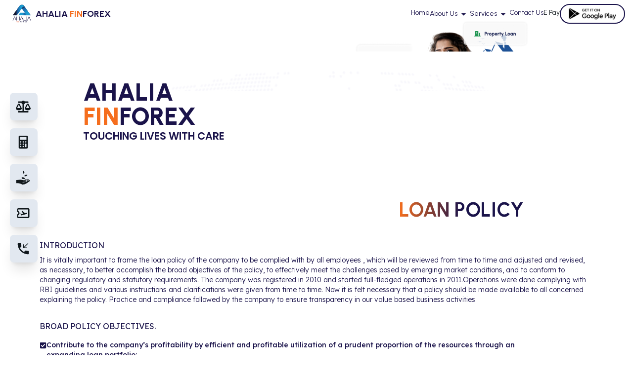

--- FILE ---
content_type: image/svg+xml
request_url: https://www.ahaliafinforex.com/assets/logo-DdrKuZ7s.svg
body_size: 9192
content:
<svg width="139" height="95" viewBox="0 0 139 95" fill="none" xmlns="http://www.w3.org/2000/svg">
<g id="Ahalia logo 1">
<g id="Layer 2">
<g id="Layer 1">
<g id="Clip path group">
<mask id="mask0_207_161" style="mask-type:luminance" maskUnits="userSpaceOnUse" x="24" y="1" width="91" height="55">
<g id="clip-path">
<path id="Vector" d="M63.4166 2.87104C61.7546 4.03212 60.2927 5.45113 59.0873 7.07335L24.0763 55.9761H44.063L69.7309 20.087L79.536 34.3884C80.46 35.6932 81.4183 37.0827 82.4279 38.5569C83.4375 40.0311 84.3273 41.268 85.0803 42.2339C83.7798 42.1322 82.2397 42.0814 80.4772 42.0814H61.6027L51.3356 55.9761H114.923L80.8023 7.07335C79.6346 5.37458 78.1543 3.90873 76.4388 2.75242C74.5262 1.54863 72.2857 0.957013 70.0218 1.05794C67.6763 0.97136 65.3636 1.62399 63.4166 2.92187" fill="white"/>
</g>
</mask>
<g mask="url(#mask0_207_161)">
<g id="Group">
<path id="Vector_2" d="M114.941 1.00708H24.0763V55.9761H114.941V1.00708Z" fill="url(#paint0_linear_207_161)"/>
</g>
</g>
</g>
<g id="Clip path group_2">
<mask id="mask1_207_161" style="mask-type:luminance" maskUnits="userSpaceOnUse" x="24" y="1" width="91" height="55">
<g id="clip-path-2">
<path id="Vector_3" d="M63.4166 2.87104C61.7546 4.03212 60.2927 5.45113 59.0873 7.07335L24.0763 55.9761H44.063L69.7309 20.087L79.536 34.3884C80.46 35.6932 81.4183 37.0827 82.4279 38.5569C83.4375 40.0311 84.3273 41.268 85.0803 42.2339C85.0803 42.2339 93.4651 53.265 83.198 55.9761H114.923L80.8023 7.07335C79.6346 5.37458 78.1543 3.90873 76.4388 2.75242C74.5262 1.54863 72.2857 0.957013 70.0218 1.05794C67.6763 0.97136 65.3636 1.62399 63.4166 2.92187" fill="white"/>
</g>
</mask>
<g mask="url(#mask1_207_161)">
<g id="Group_2">
<path id="Vector_4" d="M92.121 -37.9924L-0.0143127 14.8101L46.8545 95.0025L138.99 42.2001L92.121 -37.9924Z" fill="url(#paint1_linear_207_161)"/>
</g>
</g>
</g>
<g id="Clip path group_3">
<mask id="mask2_207_161" style="mask-type:luminance" maskUnits="userSpaceOnUse" x="24" y="1" width="61" height="55">
<g id="clip-path-3">
<path id="Vector_5" d="M63.4166 2.87094C61.7546 4.03202 60.2927 5.45103 59.0873 7.07326L24.0763 55.976H44.063L69.5084 20.3919C69.5084 20.3919 76.1821 7.34437 84.1733 11.9195L80.7509 7.0902C79.5832 5.39143 78.1029 3.92558 76.3874 2.76927C74.4748 1.56548 72.2344 0.973859 69.9704 1.07478C67.625 0.988205 65.3123 1.64083 63.3653 2.93871" fill="white"/>
</g>
</mask>
<g mask="url(#mask2_207_161)">
<g id="Group_3">
<path id="Vector_6" d="M84.1733 1.00708H24.0763V55.9761H84.1733V1.00708Z" fill="url(#paint2_linear_207_161)"/>
</g>
</g>
</g>
<path id="Vector_7" d="M39.6139 91.2893V86.4939H42.9336V87.6461H40.9487V88.4426H42.5743V89.5101H40.9487V91.2893H39.6139Z" fill="#EA582F"/>
<path id="Vector_8" d="M48.2041 86.4939H46.8694V91.2893H48.2041V86.4939Z" fill="#EA582F"/>
<path id="Vector_9" d="M53.7826 88.934V91.2893H52.4479V86.4939H53.4917L55.4424 88.934V86.4939H56.7772V91.2893H55.7162L53.7826 88.934Z" fill="#EA582F"/>
<path id="Vector_10" d="M61.0209 91.2893V86.4939H64.3578V87.6461H62.3557V88.4426H63.9813V89.5101H62.3557V91.2893H61.0209Z" fill="#211F4B"/>
<path id="Vector_11" d="M70.4154 91.34C70.0668 91.3391 69.7224 91.264 69.4057 91.1197C69.1143 90.993 68.8522 90.8084 68.6357 90.5774C68.2063 90.1143 67.9629 89.5116 67.9512 88.883C67.9526 88.5687 68.0166 88.2577 68.1395 87.9679C68.2614 87.6794 68.4353 87.4153 68.6528 87.1885C68.8828 86.9699 69.149 86.7922 69.44 86.6632C69.7564 86.5294 70.0969 86.4604 70.441 86.4604C70.7851 86.4604 71.1256 86.5294 71.4421 86.6632C71.731 86.8016 71.992 86.9911 72.2121 87.2224C72.4286 87.4531 72.5972 87.7237 72.7083 88.0188C72.8241 88.3042 72.8822 88.6093 72.8795 88.9169C72.8848 89.2263 72.8205 89.5331 72.6912 89.8149C72.5773 90.1036 72.4089 90.3681 72.195 90.5944C71.9688 90.8219 71.7019 91.0057 71.4078 91.1366C71.0954 91.2737 70.757 91.343 70.4154 91.34ZM69.3031 88.8999C69.2865 89.0576 69.2865 89.2166 69.3031 89.3744C69.3507 89.514 69.42 89.6455 69.5084 89.7641C69.6036 89.8868 69.7268 89.9855 69.8678 90.0522C70.021 90.1311 70.1913 90.1718 70.364 90.1708C70.5362 90.1675 70.7056 90.127 70.8603 90.0522C70.9961 89.9849 71.1136 89.8861 71.2025 89.7641C71.2923 89.6425 71.3563 89.5041 71.3907 89.3574C71.4157 89.2002 71.4157 89.0401 71.3907 88.883C71.4169 88.7259 71.4169 88.5656 71.3907 88.4085C71.3574 88.2632 71.2866 88.129 71.1854 88.0188C71.0916 87.9013 70.9753 87.8034 70.8431 87.7307C70.6878 87.6595 70.518 87.6247 70.3469 87.629C70.1735 87.6216 70.0015 87.6628 69.8507 87.7477C69.7113 87.8095 69.5926 87.9095 69.5084 88.0357C69.4232 88.1562 69.3541 88.2873 69.3031 88.4254C69.2865 88.5832 69.2865 88.7422 69.3031 88.8999Z" fill="#211F4B"/>
<path id="Vector_12" d="M76.8665 91.2891V86.4937H79.0911C79.3151 86.4925 79.5368 86.5387 79.7413 86.6292C79.9421 86.7238 80.1222 86.8562 80.2718 87.019C80.4155 87.17 80.5262 87.3489 80.5969 87.5442C80.6828 87.7366 80.7293 87.944 80.7338 88.1543C80.7349 88.4252 80.6704 88.6926 80.5456 88.9337C80.4281 89.1714 80.2514 89.3755 80.0323 89.5268L81.059 91.2213H79.5531L78.6975 89.7471H78.2013V91.2213L76.8665 91.2891ZM78.2013 88.6626H79.0398C79.0857 88.6618 79.1306 88.6488 79.1697 88.625C79.2088 88.6011 79.2408 88.5673 79.2622 88.527C79.3424 88.4192 79.3845 88.2882 79.382 88.1543C79.3865 88.0121 79.3378 87.8733 79.2451 87.7645C79.2177 87.7272 79.1816 87.6969 79.1399 87.6763C79.0982 87.6557 79.0521 87.6452 79.0055 87.6459H78.2013V88.6626Z" fill="#211F4B"/>
<path id="Vector_13" d="M88.3486 90.137V91.2893H84.892V86.4939H88.2973V87.6461H86.2268V88.3239H87.9893V89.3915H86.2268V90.137H88.3486Z" fill="#211F4B"/>
<path id="Vector_14" d="M93.3453 86.4939L94.218 88.002L95.1078 86.4939H96.5452L94.9196 88.917L96.4768 91.2893H95.0565L94.218 89.849L93.3967 91.2893H91.9593L93.5164 88.917L91.8908 86.4939H93.3453Z" fill="#211F4B"/>
<path id="Vector_15" d="M81.2814 79.5804L92.7977 79.6312L92.7806 81.6985L79.074 81.6138L79.1938 61.5002L81.3841 61.5172L81.2814 79.5804Z" fill="#211F4B"/>
<path id="Vector_16" d="M93.8587 61.5171L96.049 61.534L95.9292 81.6476H93.7389L93.8587 61.5171Z" fill="#211F4B"/>
<path id="Vector_17" d="M34.2237 61.6018L42.5572 81.6476H40.2129L40.1102 81.3934L33.2654 64.8044L32.0334 67.7359L28.8334 75.2763L26.1469 81.6476H23.9565L29.7233 68.2611L30.8013 65.3636L31.212 64.4316L32.0334 62.5169L32.2387 62.0254C32.2704 61.8987 32.346 61.7869 32.4523 61.7095C32.5586 61.6321 32.6888 61.594 32.8205 61.6018C33.0772 61.6018 33.3339 61.6018 33.5734 61.6018H34.2237Z" fill="#211F4B"/>
<path id="Vector_18" d="M35.952 74.8187H27.4474L27.7383 73.0903H35.3873L35.952 74.8187Z" fill="#211F4B"/>
<path id="Vector_19" d="M55.066 74.8187H43.9946V73.0903H54.5013L55.066 74.8187Z" fill="#211F4B"/>
<path id="Vector_20" d="M69.8678 61.6018L78.2184 81.6476H75.8398L75.7201 81.3934C73.4385 75.8468 71.1569 70.3171 68.8753 64.8044L67.6432 67.7358C66.5652 70.2437 65.5043 72.8193 64.4433 75.2763L61.7568 81.6476H59.4809L65.2476 68.2611C65.6754 67.3122 66.0861 66.3464 66.4967 65.3805L66.8903 64.4485C67.1641 63.8046 67.4379 63.1777 67.7288 62.5338L67.9341 62.0424C67.9721 61.9158 68.0517 61.8054 68.1601 61.7287C68.2686 61.652 68.3999 61.6133 68.5331 61.6188C68.7897 61.6188 69.0293 61.6188 69.2689 61.6188H69.8507L69.8678 61.6018Z" fill="#211F4B"/>
<path id="Vector_21" d="M71.5619 74.8187H63.0744L63.3653 73.0903H70.9972L71.5619 74.8187Z" fill="#211F4B"/>
<path id="Vector_22" d="M106.795 61.6018L115.146 81.6476H112.75L112.648 81.3934C110.366 75.8468 108.113 70.3171 105.888 64.8044L104.639 67.7358L101.456 75.2763L98.7698 81.6476H96.4084L102.175 68.2611C102.586 67.3122 102.996 66.3464 103.424 65.3805L103.818 64.4485L104.639 62.5338C104.725 62.3643 104.793 62.2118 104.862 62.0424C104.897 61.9142 104.976 61.8021 105.085 61.7249C105.194 61.6477 105.327 61.6102 105.461 61.6188C105.717 61.6188 105.957 61.6188 106.196 61.6188H106.778L106.795 61.6018Z" fill="#211F4B"/>
<path id="Vector_23" d="M108.489 74.8187H100.002L100.276 73.0903H107.925L108.489 74.8187Z" fill="#211F4B"/>
<path id="Vector_24" d="M56.6916 61.585L56.5718 81.6985L58.7622 81.7154L58.8819 61.6019L56.6916 61.585Z" fill="#211F4B"/>
<path id="Vector_25" d="M45.3293 61.5172L43.139 61.5002L43.0192 81.6307L45.2095 81.6476L45.3293 61.5172Z" fill="#211F4B"/>
</g>
</g>
</g>
<defs>
<linearGradient id="paint0_linear_207_161" x1="104.291" y1="28.8451" x2="56.6177" y2="28.8451" gradientUnits="userSpaceOnUse">
<stop stop-color="#16172E"/>
<stop offset="0.24" stop-color="#16172E"/>
<stop offset="0.41" stop-color="#1C63A9"/>
<stop offset="0.66" stop-color="#1A9BD1"/>
<stop offset="1" stop-color="#1A9BD1"/>
</linearGradient>
<linearGradient id="paint1_linear_207_161" x1="49.6438" y1="0.847147" x2="95.1766" y2="80.2977" gradientUnits="userSpaceOnUse">
<stop stop-color="#16172E"/>
<stop offset="0.24" stop-color="#16172E"/>
<stop offset="0.35" stop-color="#1C63A9"/>
<stop offset="0.63" stop-color="#1A9BD1"/>
<stop offset="1" stop-color="#1A9BD1"/>
</linearGradient>
<linearGradient id="paint2_linear_207_161" x1="24.7512" y1="29.9129" x2="84.8482" y2="29.9129" gradientUnits="userSpaceOnUse">
<stop stop-color="#16172E"/>
<stop offset="0.24" stop-color="#16172E"/>
<stop offset="0.41" stop-color="#1C63A9"/>
<stop offset="0.66" stop-color="#1A9BD1"/>
<stop offset="1" stop-color="#1A9BD1"/>
</linearGradient>
</defs>
</svg>


--- FILE ---
content_type: application/javascript
request_url: https://www.ahaliafinforex.com/assets/LoanPolicy-oGzCTNWk.js
body_size: 65341
content:
import{r as s,s as a,j as e,B as i,v as n,y as t,f as l,g as o}from"./index-pY_xCzuU.js";const d=()=>(s.useEffect(()=>{a()},[]),e.jsxs("main",{className:"overflow-hidden",children:[e.jsx(i,{banner:n,title:"Loan Policy",marquee:!0}),e.jsxs("section",{className:"relative",children:[e.jsx("div",{className:" max-container relative z-10",children:e.jsxs("div",{className:" px-4 pb-10 lg:px-20 lg:pb-20",children:[e.jsx("div",{className:"text-indigo text-base font-lexend mt-8",children:"INTRODUCTION"}),e.jsx("p",{className:"font-lexend text-indigo text-sm mt-2 font-light",children:"It is vitally important to frame the loan policy of the company to be complied with by all employees , which will be reviewed from time to time and adjusted and revised, as necessary, to better accomplish the broad objectives of the policy, to effectively meet the challenges posed by emerging market conditions, and to conform to changing regulatory and statutory requirements. The company was registered in 2010 and started full-fledged operations in 2011.Operations were done complying with RBI guidelines and various instructions and clarifications were given from time to time. Now it is felt necessary that a policy should be made available to all concerned explaining the policy. Practice and compliance followed by the company to ensure transparency in our value based business activities"}),e.jsx("div",{className:"text-indigo text-base font-lexend mt-8",children:"BROAD POLICY OBJECTIVES."}),e.jsxs("div",{className:"flex gap-3 items-start mt-4 font-medium font-lexend  text-sm text-indigo w-[90%]",children:[e.jsx(t,{className:"mt-1"}),e.jsx("p",{className:"flex-1",children:"Contribute to the company’s profitability by efficient and profitable utilization of a prudent proportion of the resources through an expanding loan portfolio;"})]}),e.jsxs("div",{className:"flex gap-3 items-start mt-4 font-medium font-lexend  text-sm text-indigo w-[90%]",children:[e.jsx(t,{className:"mt-1"}),e.jsx("p",{className:"flex-1",children:"Maintain a reasonably balanced portfolio through diversification of credit risks ensuring that the returns commensurate with the risks undertaken; and ensuring that the loan portfolio is of a high quality as would help optimise returns from the portfolio, yielding a satisfactory spread over funding costs and overheads;"})]}),e.jsxs("div",{className:"flex gap-3 items-start mt-4 font-medium font-lexend  text-sm text-indigo w-[90%]",children:[e.jsx(t,{className:"mt-1"}),e.jsx("p",{className:"flex-1",children:"Adopt appropriate risk mitigating steps in processing and approval of loans to contain and control the risks involved mainly credit risk, market risk, operational risk and reputational risk."})]}),e.jsxs("div",{className:"flex gap-3 items-start mt-4 font-medium font-lexend  text-sm text-indigo w-[90%]",children:[e.jsx(t,{className:"mt-1"}),e.jsx("p",{className:"flex-1",children:"Adhere to the statutory and regulatory requirements ensuring good ethics and transparency in the business activities."})]}),e.jsx("div",{className:"text-indigo text-base font-lexend mt-8",children:"POLICY FOR LOAN AGAINST GOLD JEWELLERY"}),e.jsxs("p",{className:"font-lexend text-indigo text-sm mt-2 font-light",children:["Gold loan market is an evergreen area in each nook and corner of Kerala offering huge potential for NBFCs for conducting business in a fair manner in spite of the aggressive competition prevailing. ",e.jsx("br",{}),e.jsx("br",{}),"Product: To provide loans to customers against pledge of gold jewellery as collateral security. ",e.jsx("br",{}),e.jsx("br",{}),"Tenure of The Loan: All gold loans are sanctioned for a maximum tenor of 6 months unless otherwise specified under a particular scheme.Company offers gold loans under various schemes including Super Saver Gold Loan, HNI Gold Loans, Privilege Gold Loan, Ahalia Delight Gold Loan, Ahalia Regular Gold Loan etc. Each scheme is having different loan tenure, minimum and maximum loan amount, mode of payment and Interest rate. ",e.jsx("br",{}),e.jsx("br",{}),"Eligible customer: Any individual who is the lawful owner of the Gold Jewellery offered as security as per the declaration of ownership submitted by him and fulfilling the KYC norms as per RBI guidelines. ",e.jsx("br",{}),e.jsx("br",{}),"Purposes: The loan can be extended to anyone who is having short term fund requirements like working capital for establishment/ expansion of business activity or meeting personal liquidity requirements or domestic needs including medical expenses etc. Loans shall not be used for any speculative or illegal or unlawful purposes violating the laws of the Country. ",e.jsx("br",{}),e.jsx("br",{}),"Quantum of finance: Quantum of finance will be decided on the basis of net weight of gold of 22 carat ornaments tendered as security, its purity and subject to RBI guidelines issued from time to time regarding loan to value. ",e.jsx("br",{}),e.jsx("br",{}),"Minimum loan amount per pledge: Minimum amount of loan per pledge would be Rs.2000/- subject to the conditions that a) minimum weight of gold offered for pledge should be 1 gram (net weight).The minimum loan amount per pledge changes with the schemes of Gold Loan. ",e.jsx("br",{}),e.jsx("br",{}),"Quantum and purity of gold that can be pledged and deductions to be considered: ",e.jsx("br",{}),e.jsx("br",{}),"The minimum net weight of gold jewellery that can be considered for pledge is one gram. The ornaments shall be of minimum 22 carat purity. The weight of pearl, diamond, coral or any other stone or foreign material other than gold contained or forming part of the ornament irrespective of its value shall be deducted from the gross weight of the ornaments to arrive at the net weight for calculating the eligible loan amount. ",e.jsx("br",{}),e.jsx("br",{}),"Interest and charges: Interest and other charges to be levied shall be governed by the interest rate policy adopted by the Board. The Board, or a committee empowered by the Board shall review the interest rates and other charges periodically and approve necessary revisions as per the business requirements. Any revision in interest shall only be with prospective effect. ",e.jsx("br",{}),e.jsx("br",{}),"Interest and other charges to be levied on the loan shall be as per the schemes formulated and amended from time to time. The interest rates shall be decided based on the cost of funds, and also gradation of risk, the underlying principle being higher the risk higher the interest, within the ceiling rate decided by the Company. No loan shall be granted at a rate of interest less than the average cost of funds of the Company without the specific approval of the Board. ",e.jsx("br",{}),e.jsx("br",{}),"The interest shall be calculated for the actual number of days the loan remains outstanding from the date of loan disbursement to the date of closure. However, if the borrower closes the loan within 7 days from the date of disbursement, then a minimum interest for 7 days shall be payable. If the amount of interest so calculated is less than Rs.25/- then a minimum interest of Rs.25/- will be charged. A rebate in interest rate may be provided for encouraging timely repayment of interest or closure of the loan on or before the specified tenor as per different slabs built into each scheme."," ",e.jsx("br",{}),e.jsx("br",{}),"For the purpose of calculation of interest, a year will be reckoned as 365 days. Interest will be calculated on monthly compounding basis. If the due date for payment of interest falls on a Sunday/Holiday, the Company may, at its discretion, allow the borrower to pay interest on the next working day without slab change, treating the intervening Sunday/Holiday as grace period."," ",e.jsx("br",{}),e.jsx("br",{}),"Penal interest: In the event of failure on the part of the borrower to repay the loan along with interest and other charges on the due date or within the grace period permitted, penal interest as decided by the Company from time to time and intimated to the borrower upfront shall be charged over and above the regular interest for the period the loan remains outstanding over and above the due date. ",e.jsx("br",{}),e.jsx("br",{}),"Any one or more of the following Officially Valid Documents (OVDs) specified by RBI as address/ID proof for completing the KYC of the customer. ",e.jsx("br",{}),e.jsx("br",{}),e.jsx("br",{}),"Identity Proof: Passport/PAN/Driving License/Voter ID card/ Aadhar Card or any other identity card issued by a government authority"," ",e.jsx("br",{}),e.jsx("br",{}),e.jsx("br",{}),"Address proof: If any of the documents taken as identity proof also contains the address of the borrower, no separate address proof will be insisted upon. ",e.jsx("br",{}),e.jsx("br",{}),"Jewellery Handling: Gross weight of the jewellery to be taken and appraised for assessing the purity. Purity Check shall be conducted as per the various methods prescribed by the Company to make sure that the jewellery offered for pledge is of an acceptable level of purity.The company also relied in purity analyzer machine installed in all branches. ",e.jsx("br",{}),e.jsx("br",{}),"Net weight of the jewellery to be arrived at after deducting the weight of stones embedded in the ornament completely disregarding the value of such stones. Gold pledged kept in tamper proof sealed pouches after appraisal by auditor in strong safe under double lock (operated by 2 joint custodians) to prevent foul play.Separate packets to be prepared for each loan. ",e.jsx("br",{}),e.jsx("br",{}),"Ownership of gold: Before disbursement of the loan, branch executives should enquire with the customers about the ownership of the jewellery being pledged for loan and the loan should be granted only after they are convinced about the genuineness of the ownership of the gold ornaments by the borrower and his capacity to own that much quantity of gold. Related authenticated information regarding ownership of gold jewellery offered as security for the loan are collected from the customers. ",e.jsx("br",{}),e.jsx("br",{}),"Where the gold jewellery pledged by a borrower at any one time or cumulatively on loan outstanding is more than 20 grams, NBFCs shall keep a record of the verification of the ownership of the jewellery. The ownership verification need not necessarily be through original receipts for the jewellery pledged but a suitable document shall be prepared to explain how the ownership of the jewellery has been determined, particularly in each and every case where the gold jewellery pledged by a borrower at any one time or cumulatively on loan outstanding is more than 20 grams. ",e.jsx("br",{}),e.jsx("br",{}),"Only gold jewellery of 22 carat will be accepted as security for the loan. However, in case the purity of the jewellery is found to be less than 22 carat, an option can be exercised by the Company, at its discretion, to translate the weight of the gold by converting it into proportionate weight of 22 carat gold and state the exact grams of the gold available as security accordingly."," ",e.jsx("br",{}),e.jsx("br",{}),"Loan to Value: The ceiling rate for granting the loan conforming to the guidelines issued by RBI from time to time as also the rate per gram under each scheme shall be centrally updated to branches periodically. ",e.jsx("br",{}),e.jsx("br",{}),"Change in rate of interest and schemes will also be updated in the same manner and intimated to branches periodically from Head Office. ",e.jsx("br",{}),e.jsx("br",{}),e.jsx("br",{}),"Renewal of Loans Renewal of gold loans will be permitted ensuring sufficient cash flow from the borrower and subject to the following conditions: ",e.jsx("br",{}),e.jsx("br",{}),"The existing loan should be closed by repaying the entire principal and interest up-to-date ",e.jsx("br",{}),e.jsx("br",{}),"The eligible loan amount for the new loan will be calculated as per the LTV prevailing on the day. Shortfall in the principal amount/interest, if any, will have to be remitted by the borrower."," ",e.jsx("br",{}),e.jsx("br",{}),"However, there could be instances where the loan proceeds on renewal as per the current LTV will be sufficient to take care of the liability towards closing the existing loan and there may not be any real cash flow. With a view to monitoring such accounts more closely considering the higher risk they pose in a falling gold price scenario, the following options will be examined in the case of such large value loans at the time of sanction. ",e.jsx("br",{}),e.jsx("br",{}),"Sanctioning the loan at a reduced rate of LTV ",e.jsx("br",{}),e.jsx("br",{}),"Safety Measures: Utmost care is to be taken to ensure the safety of the ornaments pledged by the customer. With this in view the following arrangements shall be in place in all the Branches.",e.jsx("br",{}),e.jsx("br",{}),"Strong rooms or FBR safes. ",e.jsx("br",{}),e.jsx("br",{}),"Armed guard(s)/watchman at vulnerable Branches as decided by the Company. ",e.jsx("br",{}),e.jsx("br",{}),"Burglar alarms, Closed Circuit Cameras and such other devices as deemed necessary shall be installed in vulnerable Branches. ",e.jsx("br",{}),e.jsx("br",{}),"Insurance cover against burglary/fire/natural calamities or such other risks the Company may decide to insure against. ",e.jsx("br",{})," ",e.jsx("br",{}),"The adequacy of the safety measures put in place as also the insurance cover shall be reviewed on an ongoing basis. ",e.jsx("br",{}),"Items not to be considered for accepting as security for the loan:"," ",e.jsx("br",{}),e.jsx("br",{}),"Melted bar /Primary Gold ",e.jsx("br",{}),"Item specified by the Company in the negative list updated from time to time. ",e.jsx("br",{}),e.jsx("br",{}),"Items where the borrower is unable to give a proof or declaration of ownership. ",e.jsx("br",{}),e.jsx("br",{}),"Items which are not permitted to be taken as security by RBI"," ",e.jsx("br",{}),e.jsx("br",{}),"Release of Jewellery: Jewellery shall be released to the same customer on receipt of full dues including the principal, interest, penal interest and other charges, if any. Release, whether partial or in full can be done only after verification of signature, original KYC documents and customer copy of the original pawn ticket (Token). ",e.jsx("br",{}),e.jsx("br",{}),"If token is lost indemnity in stamp paper of required value to be obtained before release of jewellery. ",e.jsx("br",{}),e.jsx("br",{}),"In case the customer is deceased, the ornament will be delivered to the legal heirs as per the procedure stipulated by the Company for settlement of Deceased Loan accounts. ",e.jsx("br",{}),e.jsx("br",{}),"Fraud Prevention: All kinds of fraudulent activities or attempt to defraud, whether it is by the employees or outsiders, must be brought to the knowledge of the Management as soon as it is detected for proper action as per company guidelines. ",e.jsx("br",{}),e.jsx("br",{}),"Spurious Gold/Stolen gold on finding Spurious or stolen gold pledge attempt, following steps shall be taken by the branch"," ",e.jsx("br",{}),e.jsx("br",{}),"Attempt by any suspicious customer trying to pledge stolen /spurious jewellery should immediately be reported to the head office at Kochi and to the local police. ",e.jsx("br",{}),e.jsx("br",{}),"Inspection: All Branches will be periodically inspected and audited by internal audit staff at intervals specified by the Company. The audit Department will, at random, verify the quantity and purity of gold ornaments accepted by Branches for pledge. They will also audit various accounting procedures followed at Branches and ensure that the circular instructions issued by the Company from time to time are strictly being adhered to. ",e.jsx("br",{}),e.jsx("br",{}),"Penal Interest: Company has transperent penal interests provisions for defaulted accounts. Penal interest as applicable to each loan scheme is displayed (refer to our services-easy loans- schemes). Further penal interests are calculated only for the defaulted amount and for defaulted period only. Penal interest provisions are clearly mentioned in the loan document provided to the customer. ",e.jsx("br",{}),e.jsx("br",{}),"Auction: If the loan account is not closed on completion of tenure and even after sending reminders through SMS, notices/Registered notices at frequencies stipulated by the Company, the ornaments will be auctioned after giving a minimum of 14 day’s prior notice by way of an auction notice sent by an authorized auctioneer. The auction will be announced to the public through advertisements published in at least 2 newspapers, one in vernacular language and another in a national daily newspaper. The company, its Group Companies and its other related entities will not be allowed to take part as a bidder in auction to ensure that there is an arms length relationship in all transactions during an auction process. The borrower, if he chooses, can participate in the auction process complying with the conditions stipulated by the Company/auctioneer. ",e.jsx("br",{}),e.jsx("br",{}),"Auction (a) The auction shall be conducted in the same town or taluka in which the branch that has extended the loan is located. NBFCs can however pool gold jewellery from different branches in a district and auction it at any location within the district, subject to meeting the following conditions: (i) The first auction has failed. (ii) The NBFC shall ensure that all other requirements of the extant directions regarding auction (prior notice, reserve price, arms-length relationship, disclosures, etc.) are met. Non-adherence to the above conditions will attract strict enforcement action. (b) While auctioning the gold the NBFC must declare a reserve price for the pledged ornaments. The reserve price for the pledged ornaments shall not be less than 85 per cent of the previous 30 day average closing price of 22 carat gold as declared by the Bombay Bullion Association Ltd. (BBA) or the historical spot gold price data publicly disseminated by a commodity exchange regulated by the Forward Markets Commission and value of the jewellery of lower purity in terms of carats shall be proportionately reduced. ",e.jsx("br",{}),e.jsx("br",{}),"It shall be mandatory on the part of the NBFCs to provide full details of the value fetched in the auction and the outstanding dues adjusted and any amount over and above the loan outstanding shall be payable to the borrower. ",e.jsx("br",{}),e.jsx("br",{}),"The proceeds of auction, net of auction related expenses and incidental charges shall be appropriated towards the loan outstanding. The Company may decide to recover the shortfall, if any, after such appropriation by resorting to various steps including legal action. Excess, if any, shall be refunded to the customer. ",e.jsx("br",{}),e.jsx("br",{}),e.jsx("br",{}),"Auction Procedure: Procedure as outlined in the auction policy approved by the Board to be followed. ",e.jsx("br",{}),e.jsx("br",{}),e.jsx("br",{}),"Staff Training: All the employees, as soon as they are inducted into the Company shall be trained on methods of assessing the purity of the ornaments. Refresher programme will be conducted to keep them updated. ",e.jsx("br",{})," ",e.jsx("br",{})]}),e.jsx("div",{className:"text-indigo text-base font-lexend mt-8",children:"LOANS OTHER THAN GOLD LOAN"}),e.jsxs("p",{className:"font-lexend text-indigo text-sm mt-2 font-light",children:["The Company may grant both secured and unsecured loans to individuals, Companies, firms, trusts and other entities as per the emerging business needs. In case the loans are given without any primary/collateral security, like unsecured personal loans and consumer goods loan, more than ordinary care will be taken to see that such loans are granted only to persons/firms/Companies of repute with credit worthiness and track record. Any lending other than against the pledge of gold jewellery as collateral security will be subject to the maximum exposure limit. The rate of interest will be decided on a case to case basis taking into account various factors like the cost of funds, operational expenses, risk attached to the advance etc but will be subject to the ceiling on the maximum interest rate chargeable as per the Fair Practices Code of the Company.",e.jsx("br",{}),e.jsx("br",{}),"At present the company is offering following loans other than gold loans:-"]}),e.jsxs("div",{className:"flex gap-3 items-start mt-4 font-medium font-lexend  text-sm text-indigo w-[90%]",children:[e.jsx(t,{className:"mt-1"}),e.jsx("p",{className:"flex-1",children:"Ahalia Loan against property"})]}),e.jsxs("div",{className:"flex gap-3 items-start mt-4 font-medium font-lexend  text-sm text-indigo w-[90%]",children:[e.jsx(t,{className:"mt-1"}),e.jsx("p",{className:"flex-1",children:"Ahalia Business Loan"})]}),e.jsxs("div",{className:"flex gap-3 items-start mt-4 font-medium font-lexend  text-sm text-indigo w-[90%]",children:[e.jsx(t,{className:"mt-1"}),e.jsx("p",{className:"flex-1",children:"Ahalia public personal loan"})]}),e.jsxs("div",{className:"flex gap-3 items-start mt-4 font-medium font-lexend  text-sm text-indigo w-[90%]",children:[e.jsx(t,{className:"mt-1"}),e.jsx("p",{className:"flex-1",children:"Ahalia SME Loan"})]}),e.jsxs("div",{className:"flex gap-3 items-start mt-4 font-medium font-lexend  text-sm text-indigo w-[90%]",children:[e.jsx(t,{className:"mt-1"}),e.jsx("p",{className:"flex-1",children:"Ahalia Consumer goods loan - unsecured"})]}),e.jsxs("div",{className:"flex gap-3 items-start mt-4 font-medium font-lexend  text-sm text-indigo w-[90%]",children:[e.jsx(t,{className:"mt-1"}),e.jsx("p",{className:"flex-1",children:"Ahalia secured consumer goods loan"})]}),e.jsx("div",{className:"text-indigo text-base font-lexend mt-8",children:"AHALIA LOAN AGAINST PROPERTY(ALAP)"}),e.jsx("p",{className:"font-lexend text-indigo text-sm mt-2 font-light",children:"A loan against property(LAP) is a secured loan that is sanctioned keeping an asset as mortgage with the lender. This asset can either be an owned land, a house, or any other commercial premises. The asset remains as collateral with the lender until the entire loan against property amount is repaid."}),e.jsx("div",{className:"text-indigo text-base font-lexend mt-8",children:"SALIENT FEATURES OF THE SCHEME"}),e.jsxs("div",{className:"mt-4",children:[e.jsxs("div",{className:"flex font-lexend text-indigo text-sm mt-2 font-light",children:[e.jsx("div",{className:"w-[20%]",children:"Name"}),e.jsx("div",{children:"Ahalia Loan against property - ALAP"})]}),e.jsxs("div",{className:"flex  font-lexend text-indigo text-sm mt-2 font-light",children:[e.jsx("div",{className:"w-[20%]",children:"Security"}),e.jsx("div",{children:"Owned and occupied landed property of the borrower or spouse"})]}),e.jsxs("div",{className:"flex  font-lexend text-indigo text-sm mt-2 font-light",children:[e.jsx("div",{className:"w-[20%]",children:"Amount"}),e.jsx("div",{children:"Upto Rs1 Crores"})]}),e.jsxs("div",{className:"flex  font-lexend text-indigo text-sm mt-2 font-light",children:[e.jsx("div",{className:"w-[20%]",children:"Period"}),e.jsx("div",{children:"Upto 5 years."})]}),e.jsxs("div",{className:"flex  font-lexend text-indigo text-sm mt-2 font-light ju",children:[e.jsx("div",{className:"w-[20%]",children:"Repayment"}),e.jsxs("div",{children:["As EMIs ",e.jsx("br",{}),"19.75% - Monthly"]})]}),e.jsxs("div",{className:"flex  font-lexend text-indigo text-sm mt-2 font-light",children:[e.jsx("div",{className:"w-[20%]",children:"Interest"}),e.jsxs("div",{children:[e.jsx("br",{}),"compounding"]})]})]}),e.jsxs("p",{className:"font-lexend text-indigo text-sm mt-2 font-light",children:["Processing fee 1% subject to minimum of Rs 2500/- ",e.jsx("br",{})," Penal Interest 3% on defaulted EMIs and the loan amount outstanding beyond the due date of the loan ",e.jsx("br",{})," Other charges Valuation fee, Legal scrutiny charges and insurance charges to be borne by the borrower."]}),e.jsx("p",{className:"font-lexend text-indigo text-sm  font-light mt-10",children:"The loan amount is fixed strictly bases on the personal income with valid reliable income proof of the borrower and spouse who has to join the loan documents as a co-obligant. Existing repayment obligations and deductions should be deducted from the gross income to arrive at the net monthly income. Afterwards the loan amount is fixed so as to limit the EMI within 50% of the net monthly income. Moreover the loan amount is limited to 50% of the value of security. Details of income proof are given in the scheme details."}),e.jsx("div",{className:"text-indigo text-base font-lexend mt-8",children:"DOCUMENTATION REQUIREMENT"}),e.jsx("br",{}),e.jsx("br",{}),e.jsxs("div",{className:"flex gap-3 items-start mt-4 font-medium font-lexend  text-sm text-indigo w-[90%]",children:[e.jsx(t,{className:"mt-1"}),e.jsx("p",{className:"flex-1",children:"Loan application duly filled with photographs of applicant and co-obligant."})]}),e.jsxs("div",{className:"flex gap-3 items-start mt-4 font-medium font-lexend  text-sm text-indigo w-[90%]",children:[e.jsx(t,{className:"mt-1"}),e.jsx("p",{className:"flex-1",children:"KYC documents (AADHAR&PANCARD). Original to be verified and attested by the applicant and BH."})]}),e.jsxs("div",{className:"flex gap-3 items-start mt-4 font-medium font-lexend  text-sm text-indigo w-[90%]",children:[e.jsx(t,{className:"mt-1"}),e.jsx("p",{className:"flex-1",children:"Financial statement of applicant and co-obligant."})]}),e.jsxs("div",{className:"flex gap-3 items-start mt-4 font-medium font-lexend  text-sm text-indigo w-[90%]",children:[e.jsx(t,{className:"mt-1"}),e.jsx("p",{className:"flex-1",children:"Details of income proof as shown in the scheme details. Original to be verified and copies self attested and attested by the BH."})]}),e.jsxs("div",{className:"flex gap-3 items-start mt-4 font-medium font-lexend  text-sm text-indigo w-[90%]",children:[e.jsx(t,{className:"mt-1"}),e.jsx("p",{className:"flex-1",children:"Copies of pass book or statement of bank account (last 6 months)"})]}),e.jsxs("div",{className:"flex gap-3 items-start mt-4 font-medium font-lexend  text-sm text-indigo w-[90%]",children:[e.jsx(t,{className:"mt-1"}),e.jsx("p",{className:"flex-1",children:"Original tittle deed of the property offered as security."})]}),e.jsxs("div",{className:"flex gap-3 items-start mt-4 font-medium font-lexend  text-sm text-indigo w-[90%]",children:[e.jsx(t,{className:"mt-1"}),e.jsx("p",{className:"flex-1",children:"Prior deeds of the tittle deeds(Upto30 years)"})]}),e.jsxs("div",{className:"flex gap-3 items-start mt-4 font-medium font-lexend  text-sm text-indigo w-[90%]",children:[e.jsx(t,{className:"mt-1"}),e.jsx("p",{className:"flex-1",children:"Land tax receipt."})]}),e.jsxs("div",{className:"flex gap-3 items-start mt-4 font-medium font-lexend  text-sm text-indigo w-[90%]",children:[e.jsx(t,{className:"mt-1"}),e.jsx("p",{className:"flex-1",children:"Building tax receipt (if building is present in the property)"})]}),e.jsxs("div",{className:"flex gap-3 items-start mt-4 font-medium font-lexend  text-sm text-indigo w-[90%]",children:[e.jsx(t,{className:"mt-1"}),e.jsx("p",{className:"flex-1",children:"Possession certificate from village officer certifying the nature of land, non-attachment and non-excess land."})]}),e.jsxs("div",{className:"flex gap-3 items-start mt-4 font-medium font-lexend  text-sm text-indigo w-[90%]",children:[e.jsx(t,{className:"mt-1"}),e.jsx("p",{className:"flex-1",children:"Encumbrance certificate from SRO for the last 30 years."})]}),e.jsxs("div",{className:"flex gap-3 items-start mt-4 font-medium font-lexend  text-sm text-indigo w-[90%]",children:[e.jsx(t,{className:"mt-1"}),e.jsx("p",{className:"flex-1",children:"Location Sketch from Village Officer"})]}),e.jsxs("div",{className:"flex gap-3 items-start mt-4 font-medium font-lexend  text-sm text-indigo w-[90%]",children:[e.jsx(t,{className:"mt-1"}),e.jsx("p",{className:"flex-1",children:"If the applicant is a business man or self employed last 3 years audited balance sheet and Income Tax Receipt should be obtained."})]}),e.jsxs("div",{className:"flex gap-3 items-start mt-4 font-medium font-lexend  text-sm text-indigo w-[90%]",children:[e.jsx(t,{className:"mt-1"}),e.jsx("p",{className:"flex-1",children:"Valuation report and legal scrutiny report should be obtained in co-ordination with applicant. Fees for both to be paid by the applicant."})]}),e.jsx("p",{className:"font-lexend text-indigo text-sm  font-light my-10",children:"On satisfactory completion of the above the following items are to be obtained for sanctioning the loan."}),e.jsx("p",{className:"font-lexend text-indigo text-sm  font-light mt-4",children:"Stamp paper for Rs10000/- (against LA) in the name of applicant."}),e.jsx("p",{className:"font-lexend text-indigo text-sm  font-light mt-4",children:"Special Adhesive Stamp for Rs.200/-"}),e.jsx("p",{className:"font-lexend text-indigo text-sm  font-light mt-4",children:"Re1/-revenue stamp."}),e.jsx("p",{className:"font-lexend text-indigo text-sm  font-light mt-4",children:"Rs 5/- postal stamp."}),e.jsx("p",{className:"font-lexend text-indigo text-sm  font-light mt-4",children:"1% of Loan Amount as processing fee."}),e.jsx("p",{className:"font-lexend text-indigo text-sm  font-light my-10",children:"Documents to be executed, deposit of tittle deeds to be made and loan to be disbursed by “Account Payee” cheque or direct credit to his bank account."}),e.jsx("p",{className:"font-lexend text-indigo text-sm  font-light my-10",children:"The loan once approved will be disbursed within 2 weeks from the date of acceptance of a duly filled application form."}),e.jsx("div",{className:"text-indigo text-base font-lexend my-8",children:"AHALIA BUSINESS LOAN (ABL)"}),e.jsx("p",{className:"font-lexend text-indigo text-sm  font-light my-10",children:"The Company launched this product (Ahalia Business Loan - ABL) with the intention of diversifying our lending activities. Since NBFCs are not having easy methods of recovery as available to commercial banks, selection of a good customer is of prime importance. The purpose of the loan is purely business in nature and can be utilized for all business needs of the borrower. Salient features of the loan are as under"}),e.jsxs("div",{className:"mt-4",children:[e.jsxs("div",{className:"flex font-lexend text-indigo text-sm mt-2 font-light",children:[e.jsx("div",{className:"w-[20%]",children:"Name"}),e.jsx("div",{children:"Ahalia Business Loan - ABL"})]}),e.jsxs("div",{className:"flex  font-lexend text-indigo text-sm mt-2 font-light",children:[e.jsx("div",{className:"w-[20%]",children:"Amount"}),e.jsx("div",{children:"Minimum Rs 25000 to Maximum up to Rs 1,00,000 (One Lakhs)"})]}),e.jsxs("div",{className:"flex  font-lexend text-indigo text-sm mt-2 font-light",children:[e.jsx("div",{className:"w-[20%]",children:"Period"}),e.jsx("div",{children:"104 days"})]}),e.jsxs("div",{className:"flex  font-lexend text-indigo text-sm mt-2 font-light",children:[e.jsx("div",{className:"w-[20%]",children:"Repayment"}),e.jsx("div",{children:"Daily Collection"})]}),e.jsxs("div",{className:"flex  font-lexend text-indigo text-sm mt-2 font-light ju",children:[e.jsx("div",{className:"w-[20%]",children:"Interest"}),e.jsx("div",{children:"24% - Monthly compounding"})]})]}),e.jsxs("p",{className:"font-lexend text-indigo text-sm  font-light mt-2",children:["Processing fee 1% of the loan amount + stamp charge 200/- ",e.jsx("br",{}),"Penal Interest 3% on defaulted payment and the loan amount outstanding beyond the due date of the loan"]}),e.jsxs("p",{className:"font-lexend text-indigo text-sm  font-light mt-2",children:["All business loans will be sanctioned only for pre existing business ",e.jsx("br",{}),e.jsx("br",{}),"The loan amount is fixed strictly based on the personal income with valid reliable income proof of the borrower and co-obligant who has to join the loan documents."]}),e.jsx("div",{className:"text-indigo text-base font-lexend my-8",children:"DOCUMENTATION REQUIREMENT"}),e.jsxs("div",{className:"flex gap-3 items-start mt-4 font-medium font-lexend  text-sm text-indigo w-[90%]",children:[e.jsx(t,{className:"mt-1"}),e.jsx("p",{className:"flex-1",children:"PAN Card – For Company/Firm/Individual"})]}),e.jsxs("div",{className:"flex gap-3 items-start mt-4 font-medium font-lexend  text-sm text-indigo w-[90%]",children:[e.jsx(t,{className:"mt-1"}),e.jsx("p",{className:"flex-1",children:"A copy of any of the following documents as identity proof:"})]}),e.jsxs("div",{className:"flex flex-col gap-3 items-start mt-4 font-medium font-lexend  text-sm text-indigo w-[90%] ml-4",children:[e.jsxs("div",{className:"flex gap-3",children:["1.",e.jsx(t,{className:"mt-1"})]}),e.jsxs("div",{className:"ml-10  w-full",children:[e.jsxs("div",{className:"flex gap-3 items-start  font-medium font-lexend  text-sm text-indigo w-[90%] ",children:["5.",e.jsx(t,{className:"mt-1"}),e.jsx("p",{className:"flex-1",children:"adhaar Card"})]}),e.jsxs("div",{className:"flex fle gap-3 items-start mt-8 font-medium font-lexend  text-sm text-indigo w-[90%] ",children:["5.",e.jsx(t,{className:"mt-1"}),e.jsx("p",{className:"flex-1",children:"Passport"})]}),e.jsxs("div",{className:"flex gap-3 items-start mt-8 font-medium font-lexend  text-sm text-indigo w-[90%] ",children:["5.",e.jsx(t,{className:"mt-1"}),e.jsx("p",{className:"flex-1",children:"Voter's ID Card"})]}),e.jsxs("div",{className:"flex gap-3 items-start mt-8 font-medium font-lexend  text-sm text-indigo w-[90%] ",children:["5.",e.jsx(t,{className:"mt-1"}),e.jsx("p",{className:"flex-1",children:"PAN Card"})]}),e.jsxs("div",{className:"flex gap-3 items-start mt-8 font-medium font-lexend  text-sm text-indigo w-[90%] ",children:["5.",e.jsx(t,{className:"mt-1"}),e.jsx("p",{className:"flex-1",children:"Driving License"})]})]})]}),e.jsxs("div",{className:"flex gap-3 items-start mt-4 font-medium font-lexend  text-sm text-indigo w-[90%]",children:[e.jsx(t,{className:"mt-1"}),e.jsx("p",{className:"flex-1",children:"A copy of any of the following documents as address proof"})]}),e.jsxs("div",{className:"flex flex-col gap-3 items-start mt-4 font-medium font-lexend  text-sm text-indigo w-[90%] ml-4",children:[e.jsxs("div",{className:"flex gap-3",children:["1.",e.jsx(t,{className:"mt-1"})]}),e.jsxs("div",{className:"ml-10 w-full",children:[e.jsxs("div",{className:"flex gap-3 items-start  font-medium font-lexend  text-sm text-indigo w-[90%] ",children:["5.",e.jsx(t,{className:"mt-1"}),e.jsx("p",{className:"flex-1",children:"adhaar Card"})]}),e.jsxs("div",{className:"flex fle gap-3 items-start mt-8 font-medium font-lexend  text-sm text-indigo w-[90%] ",children:["5.",e.jsx(t,{className:"mt-1"}),e.jsx("p",{className:"flex-1",children:"Passport"})]}),e.jsxs("div",{className:"flex gap-3 items-start mt-8 font-medium font-lexend  text-sm text-indigo w-[90%] ",children:["5.",e.jsx(t,{className:"mt-1"}),e.jsx("p",{className:"flex-1",children:"Voter's ID Card"})]}),e.jsxs("div",{className:"flex gap-3 items-start mt-8 font-medium font-lexend  text-sm text-indigo w-[90%] ",children:["5.",e.jsx(t,{className:"mt-1"}),e.jsx("p",{className:"flex-1",children:"Driving License"})]})]})]}),e.jsxs("div",{className:"flex gap-3 items-start mt-4 font-medium font-lexend  text-sm text-indigo w-[90%]",children:[e.jsx(t,{className:"mt-1"}),e.jsx("p",{className:"flex-1",children:"Bank statement of the previous 1 Year."})]}),e.jsxs("div",{className:"flex gap-3 items-start mt-4 font-medium font-lexend  text-sm text-indigo w-[90%]",children:[e.jsx(t,{className:"mt-1"}),e.jsx("p",{className:"flex-1",children:"Latest ITR along with computation of income, Balance Sheet and Profit & Loss account for the previous 2 years, after being CA Certified/Audited."})]}),e.jsxs("div",{className:"flex gap-3 items-start mt-4 font-medium font-lexend  text-sm text-indigo w-[90%]",children:[e.jsx(t,{className:"mt-1"}),e.jsx("p",{className:"flex-1",children:"GST registration copy."})]}),e.jsxs("div",{className:"flex gap-3 items-start mt-4 font-medium font-lexend  text-sm text-indigo w-[90%]",children:[e.jsx(t,{className:"mt-1"}),e.jsx("p",{className:"flex-1",children:"Other Mandatory Documents [Sole Prop. Declaration Or Certified Copy of Partnership Deed, Insurance copy, Certified true copy of Memorandum & Articles of Association (certified by Director) & Board resolution (Original)]."})]}),e.jsxs("div",{className:"flex gap-3 items-start mt-4 font-medium font-lexend  text-sm text-indigo w-[90%]",children:[e.jsx(t,{className:"mt-1"}),e.jsx("p",{className:"flex-1",children:"If the business premises is rented then he/she is required to provide the rental agreement copy for the same."})]}),e.jsxs("div",{className:"flex gap-3 items-start mt-4 font-medium font-lexend  text-sm text-indigo w-[90%]",children:[e.jsx(t,{className:"mt-1"}),e.jsx("p",{className:"flex-1",children:"Bank statement of the previous 1 Year."})]}),e.jsxs("div",{className:"flex gap-3 items-start mt-4 font-medium font-lexend  text-sm text-indigo w-[90%]",children:[e.jsx(t,{className:"mt-1"}),e.jsx("p",{className:"flex-1",children:"The Business should be running for a minimum of 2 years."})]}),e.jsxs("div",{className:"flex gap-3 items-start mt-4 font-medium font-lexend  text-sm text-indigo w-[90%]",children:[e.jsx(t,{className:"mt-1"}),e.jsx("p",{className:"flex-1",children:"3 blank cheques of the applicant and 1 blank cheque of the co-obligant."})]}),e.jsx("div",{className:"text-indigo text-base font-lexend my-8",children:"OTHER REQUIREMENT"}),e.jsxs("div",{className:"flex gap-3 items-start mt-4 font-medium font-lexend  text-sm text-indigo w-[90%]",children:[e.jsx(t,{className:"mt-1"}),e.jsx("p",{className:"flex-1",children:"Should have a minimum CIBIL score of 700"})]}),e.jsxs("div",{className:"flex gap-3 items-start mt-4 font-medium font-lexend  text-sm text-indigo w-[90%]",children:[e.jsx(t,{className:"mt-1"}),e.jsx("p",{className:"flex-1",children:"Photos of shop from inner & outside View, Field verification report stating the background details of the customer. The same has to be duly signed and confirmed by the concerned official assigned from Head Office."})]}),e.jsxs("div",{className:"flex gap-3 items-start mt-4 font-medium font-lexend  text-sm text-indigo w-[90%]",children:[e.jsx(t,{className:"mt-1"}),e.jsx("p",{className:"flex-1",children:"Copy of Land tax receipt of property owned by applicant or Co-obligant."})]}),e.jsxs("div",{className:"flex gap-3 items-start mt-4 font-medium font-lexend  text-sm text-indigo w-[90%]",children:[e.jsx(t,{className:"mt-1"}),e.jsx("p",{className:"flex-1",children:"An undertaking from the BM confirming the KYC, genuinity and the creditworthiness of the customer."})]}),e.jsx("div",{className:"text-indigo text-base font-lexend mt-16",children:"REPAYMENT OPTIONS"}),e.jsxs("div",{className:"mt-4",children:[e.jsxs("div",{className:"flex font-lexend text-indigo text-sm mt-2 font-light",children:[e.jsx("div",{className:"w-[20%]",children:"Loan Amount"}),e.jsxs("div",{children:["EDI - 104 Days ",e.jsx("br",{}),"995/104 DAYS"," "]})]}),e.jsxs("div",{className:"flex  font-lexend text-indigo text-sm mt-2 font-light",children:[e.jsx("div",{className:"w-[20%]",children:"100000"}),e.jsxs("div",{children:[e.jsx("br",{}),"700/150 DAYS"]})]}),e.jsxs("div",{className:"flex  font-lexend text-indigo text-sm mt-2 font-light",children:[e.jsx("div",{className:"w-[20%]",children:"50000"}),e.jsx("div",{children:"498"})]}),e.jsxs("div",{className:"flex  font-lexend text-indigo text-sm mt-2 font-light",children:[e.jsx("div",{className:"w-[20%]",children:"75000"}),e.jsx("div",{children:"746"})]}),e.jsxs("div",{className:"flex  font-lexend text-indigo text-sm mt-2 font-light ju",children:[e.jsx("div",{className:"w-[20%]",children:"30000"}),e.jsx("div",{children:"298"})]}),e.jsxs("div",{className:"flex  font-lexend text-indigo text-sm mt-2 font-light ju",children:[e.jsx("div",{className:"w-[20%]",children:"25000"}),e.jsx("div",{children:"258"})]})]}),e.jsx("p",{className:"font-lexend text-indigo text-sm  font-light mt-8",children:"All the business loans are granted after due verification by the concerned personnel in head office of the company at Kochi"}),e.jsx("div",{className:"text-indigo text-base font-lexend mt-16",children:"AHALIA PUBLIC PERSONAL LOAN"}),e.jsx("p",{className:"font-lexend text-indigo text-sm  font-light mt-8",children:"The company launched this product (Ahalia Public Personal Loan-APPL) with the intention of diversify lending activities. Since NBFCs are not having easy methods of recovery as available to commercial banks, selection of a good customer is of prime importance. The purpose of the loan is purely personal in nature and can be utilized for all personal/business needs of the borrower. Salient features of the loan are as under:"}),e.jsxs("div",{className:"mt-4",children:[e.jsxs("div",{className:"flex font-lexend text-indigo text-sm mt-2 font-light",children:[e.jsx("div",{className:"w-[20%]",children:"Name"}),e.jsx("div",{children:"Ahalia Public Personal Loan - APPL"})]}),e.jsxs("div",{className:"flex  font-lexend text-indigo text-sm mt-2 font-light",children:[e.jsx("div",{className:"w-[20%]",children:"Amount"}),e.jsx("div",{children:"Up to Rs 25,000 (Twenty Five Thousand)"})]}),e.jsxs("div",{className:"flex  font-lexend text-indigo text-sm mt-2 font-light",children:[e.jsx("div",{className:"w-[20%]",children:"Period"}),e.jsx("div",{children:"12 Months."})]}),e.jsxs("div",{className:"flex  font-lexend text-indigo text-sm mt-2 font-light",children:[e.jsx("div",{className:"w-[20%]",children:"Repayment"}),e.jsx("div",{children:"As EMIs"})]}),e.jsxs("div",{className:"flex  font-lexend text-indigo text-sm mt-2 font-light ju",children:[e.jsx("div",{className:"w-[20%]",children:"Interest"}),e.jsx("div",{children:"24% -Monthly compounding"})]})]}),e.jsxs("p",{className:"font-lexend text-indigo text-sm  font-light mt-2",children:["Processing fee Rs.300 (Non-refundable) + stamp charge ",e.jsx("br",{})," Penal Interest 3% on defaulted EMIs and the loan amount outstanding beyond the due date of the loan"]}),e.jsx("p",{className:"font-lexend text-indigo text-sm  font-light mt-2",children:"The loan amount is fixed strictly bases on the personal income with valid reliable income proof of the borrower and guarantor who has to join the loan documents as a co-obligant."}),e.jsx("div",{className:"text-indigo text-base font-lexend mt-8",children:"REQUIREMENTS OF THE LOAN"}),e.jsxs("div",{className:"flex gap-3 items-start mt-4 font-medium font-lexend  text-sm text-indigo w-[90%]",children:[e.jsx(t,{className:"mt-1"}),e.jsx("p",{className:"flex-1",children:"The loan application shold be duly filled with photographs of applicant."})]}),e.jsxs("div",{className:"flex gap-3 items-start mt-4 font-medium font-lexend  text-sm text-indigo w-[90%]",children:[e.jsx(t,{className:"mt-1"}),e.jsx("p",{className:"flex-1",children:"The self attested copies of Aadhar card and Pan card is mandatory."})]}),e.jsxs("div",{className:"flex gap-3 items-start mt-4 font-medium font-lexend  text-sm text-indigo w-[90%]",children:[e.jsx(t,{className:"mt-1"}),e.jsx("p",{className:"flex-1",children:"The company shall charge a processing fee of Rs.300 which is a non-refundable charge."})]}),e.jsxs("div",{className:"flex gap-3 items-start mt-4 font-medium font-lexend  text-sm text-indigo w-[90%]",children:[e.jsx(t,{className:"mt-1"}),e.jsx("p",{className:"flex-1",children:"The applicant should submit 6 months bank statement."})]}),e.jsxs("div",{className:"flex gap-3 items-start mt-4 font-medium font-lexend  text-sm text-indigo w-[90%]",children:[e.jsx(t,{className:"mt-1"}),e.jsx("p",{className:"flex-1",children:"The salary slip to be verified and its copies shall be self attested by the applicant and also attested by the BH."})]}),e.jsxs("div",{className:"flex gap-3 items-start mt-4 font-medium font-lexend  text-sm text-indigo w-[90%]",children:[e.jsx(t,{className:"mt-1"}),e.jsx("p",{className:"flex-1",children:"The applicant should have a minimum salary of Rs15,000 per month"})]}),e.jsxs("div",{className:"flex gap-3 items-start mt-4 font-medium font-lexend  text-sm text-indigo w-[90%]",children:[e.jsx(t,{className:"mt-1"}),e.jsx("p",{className:"flex-1",children:"The applicant should have worked in the present firm for at least 2 years."})]}),e.jsx("div",{className:"text-indigo text-base font-lexend mt-8",children:"OTHER REQUIREMENTS AND FORMALITIES"}),e.jsxs("div",{className:"flex gap-3 items-start mt-4 font-medium font-lexend  text-sm text-indigo w-[90%]",children:[e.jsx(t,{className:"mt-1"}),e.jsx("p",{className:"flex-1",children:"There should have a minimum CIBIL score of 700."})]}),e.jsxs("div",{className:"flex gap-3 items-start mt-4 font-medium font-lexend  text-sm text-indigo w-[90%]",children:[e.jsx(t,{className:"mt-1"}),e.jsx("p",{className:"flex-1",children:"The field verification report stating the background details of the customer. The same has to be duly signed and confirmed by the concerned official assigned from Head Office."})]}),e.jsxs("div",{className:"flex gap-3 items-start mt-4 font-medium font-lexend  text-sm text-indigo w-[90%]",children:[e.jsx(t,{className:"mt-1"}),e.jsx("p",{className:"flex-1",children:"An undertaking from the BM confirming the KYC, genuinity and the creditworthiness of the customer"})]}),e.jsx("div",{className:"text-indigo text-base font-lexend mt-8",children:"AHALIA SECURED SME LOANS (ASME)"}),e.jsx("p",{className:"font-lexend text-indigo text-sm  font-light mt-10",children:"It is decided to launch a new product [Ahalia SME Loan (ASME)] with the intention of diversifying our lending activities. The medium & small enterprises can avail of this facility as their working capital requirements. Details as follows"}),e.jsxs("div",{className:"mt-10",children:[e.jsxs("div",{className:"flex font-lexend text-indigo text-sm mt-2 font-light",children:[e.jsx("div",{className:"w-[20%]",children:"Name"}),e.jsx("div",{children:"Ahalia SME Loan (ASME)"})]}),e.jsxs("div",{className:"flex  font-lexend text-indigo text-sm mt-2 font-light",children:[e.jsx("div",{className:"w-[20%]",children:"Security"}),e.jsx("div",{children:"Owned and occupied landed property of the borrower or spouse"})]}),e.jsxs("div",{className:"flex  font-lexend text-indigo text-sm mt-2 font-light",children:[e.jsx("div",{className:"w-[20%]",children:"Loan Amount"}),e.jsxs("div",{children:[" ","Minimum 2 Lakhs to maximum 10 Lakhs / Subject to value of the security (Property)"]})]}),e.jsxs("div",{className:"flex  font-lexend text-indigo text-sm mt-2 font-light",children:[e.jsx("div",{className:"w-[20%]",children:"Period"}),e.jsx("div",{children:"300 Days / 43 Weeks"})]}),e.jsxs("div",{className:"flex  font-lexend text-indigo text-sm mt-2 font-light ju",children:[e.jsx("div",{className:"w-[20%]",children:"Repayment"}),e.jsxs("div",{children:["As Daily Collection ",e.jsx("br",{}),"(Flat-10.17%)"]})]}),e.jsxs("div",{className:"flex  font-lexend text-indigo text-sm mt-2 font-light ju",children:[e.jsx("div",{className:"w-[20%]",children:"Interest"}),e.jsx("div",{children:"19.75% -Monthly compounding"})]}),e.jsxs("div",{className:"flex  font-lexend text-indigo text-sm mt-2 font-light ju",children:[e.jsx("div",{className:"w-[20%]",children:"Processing fee"}),e.jsx("div",{children:"0.5% of Loan Amount"})]}),e.jsxs("div",{className:"flex  font-lexend text-indigo text-sm mt-2 font-light ju",children:[e.jsx("div",{className:"w-[20%]",children:"Stamp Duty"}),e.jsx("div",{children:"At Actual ( Vary subject to loan amount)"})]}),e.jsxs("div",{className:"flex  font-lexend text-indigo text-sm mt-2 font-light ju",children:[e.jsx("div",{className:"w-[20%]",children:"Penal Interest"}),e.jsx("div",{children:"3% on defaulted EMIs and the loan amount outstanding beyond the due date of the loan"})]}),e.jsxs("div",{className:"flex  font-lexend text-indigo text-sm mt-2 font-light ju",children:[e.jsx("div",{className:"w-[20%]",children:"Other charges"}),e.jsx("div",{children:"Valuation fee, Encumbrance Certificate Charge, Legal scrutiny charges and insurance Charges to be borne by the borrower."})]}),e.jsxs("div",{className:"flex  font-lexend text-indigo text-sm mt-2 font-light ju",children:[e.jsxs("div",{className:"w-[20%]",children:["HDFC Jeevan Suraksha Insurance Policy ",e.jsx("br",{}),"Target Group"]}),e.jsxs("div",{children:["Mandatory ",e.jsx("br",{}),"Small & Medium Enterprises"]})]})]}),e.jsx("div",{className:"text-indigo text-base font-lexend mt-8",children:"REPAYMENT OPTION"}),e.jsxs("div",{className:"mt-10",children:[e.jsxs("div",{className:"flex font-lexend text-indigo text-sm mt-2 font-light",children:[e.jsx("div",{className:"w-[20%]",children:"Loan Amount"}),e.jsx("div",{className:"w-[20%]",children:"EDI - 300 Days"}),e.jsx("div",{children:"EWD – 43 Weeks"})]}),e.jsxs("div",{className:"flex font-lexend text-indigo text-sm mt-2 font-light",children:[e.jsx("div",{className:"w-[20%]",children:"200000"}),e.jsx("div",{className:"w-[20%]",children:"722"}),e.jsx("div",{children:"5050"})]}),e.jsxs("div",{className:"flex font-lexend text-indigo text-sm mt-2 font-light",children:[e.jsx("div",{className:"w-[20%]",children:"300000"}),e.jsx("div",{className:"w-[20%]",children:"1084"}),e.jsx("div",{children:"7575"})]}),e.jsxs("div",{className:"flex font-lexend text-indigo text-sm mt-2 font-light",children:[e.jsx("div",{className:"w-[20%]",children:"500000"}),e.jsx("div",{className:"w-[20%]",children:"1086"}),e.jsx("div",{children:"12625"})]}),e.jsxs("div",{className:"flex font-lexend text-indigo text-sm mt-2 font-light",children:[e.jsx("div",{className:"w-[20%]",children:"1000000"}),e.jsx("div",{className:"w-[20%]",children:"3612"}),e.jsx("div",{children:"25251"})]})]}),e.jsx("div",{className:"text-indigo text-base font-lexend mt-8",children:"DOCUMENTATION REQUIREMENT"}),e.jsxs("div",{className:"flex gap-3 items-start mt-4 font-medium font-lexend  text-sm text-indigo w-[90%]",children:[e.jsx(t,{className:"mt-1"}),e.jsx("p",{className:"flex-1",children:"The loan application duly filled with photographs of applicant and Co-Applicant."})]}),e.jsxs("div",{className:"flex gap-3 items-start mt-4 font-medium font-lexend  text-sm text-indigo w-[90%]",children:[e.jsx(t,{className:"mt-1"}),e.jsx("p",{className:"flex-1",children:"The KYC documents (Aadhar and pancard). Originals to be verified and attested by the applicant and BH."})]}),e.jsxs("div",{className:"flex gap-3 items-start mt-4 font-medium font-lexend  text-sm text-indigo w-[90%]",children:[e.jsx(t,{className:"mt-1"}),e.jsx("p",{className:"flex-1",children:"The financial statement/income proof of applicant to be submitted."})]}),e.jsxs("div",{className:"flex gap-3 items-start mt-4 font-medium font-lexend  text-sm text-indigo w-[90%]",children:[e.jsx(t,{className:"mt-1"}),e.jsx("p",{className:"flex-1",children:"The copies of passbook/statement of bank account for the last 6 months to be submitted."})]}),e.jsxs("div",{className:"flex gap-3 items-start mt-4 font-medium font-lexend  text-sm text-indigo w-[90%]",children:[e.jsx(t,{className:"mt-1"}),e.jsx("p",{className:"flex-1",children:"The original title deed of the property offered as security to be submitted."})]}),e.jsxs("div",{className:"flex gap-3 items-start mt-4 font-medium font-lexend  text-sm text-indigo w-[90%]",children:[e.jsx(t,{className:"mt-1"}),e.jsx("p",{className:"flex-1",children:"The original latest Land tax receipt & Possession Certificate to be submitted."})]}),e.jsxs("div",{className:"flex gap-3 items-start mt-4 font-medium font-lexend  text-sm text-indigo w-[90%]",children:[e.jsx(t,{className:"mt-1"}),e.jsx("p",{className:"flex-1",children:"The building tax receipt (if building is present in the property) to be submitted."})]}),e.jsxs("div",{className:"flex gap-3 items-start mt-4 font-medium font-lexend  text-sm text-indigo w-[90%]",children:[e.jsx(t,{className:"mt-1"}),e.jsx("p",{className:"flex-1",children:"The previous deeds up to 30 years to be submitted."})]}),e.jsxs("div",{className:"flex gap-3 items-start mt-4 font-medium font-lexend  text-sm text-indigo w-[90%]",children:[e.jsx(t,{className:"mt-1"}),e.jsx("p",{className:"flex-1",children:"The original latest location Sketch to be submitted"})]}),e.jsxs("div",{className:"flex gap-3 items-start mt-4 font-medium font-lexend  text-sm text-indigo w-[90%]",children:[e.jsx(t,{className:"mt-1"}),e.jsx("p",{className:"flex-1",children:"The original encumbrance certificate up to last 15 Years to be submitted."})]}),e.jsx("p",{className:"font-lexend text-indigo text-sm  font-light my-10",children:"Documents to be executed, deposit of tittle deeds to be made and loan to be disbursed by “Account Payee” cheque or direct credit to customer bank account."}),e.jsx("div",{className:"text-indigo text-base font-lexend mt-8",children:"CONSUMER GOODS LOANS"}),e.jsx("p",{className:"font-lexend text-indigo text-sm  font-light my-10",children:"This loan is particularly offered for purchasing generators. Salient features of the loan is as follows."}),e.jsxs("div",{className:"mt-10",children:[e.jsxs("div",{className:"flex font-lexend text-indigo text-sm mt-2 font-light",children:[e.jsx("div",{className:"w-[20%]",children:"Product Name"}),e.jsx("div",{children:"Consumer Goods Loan-Unsecured"})]}),e.jsxs("div",{className:"flex  font-lexend text-indigo text-sm mt-2 font-light",children:[e.jsx("div",{className:"w-[20%]",children:"Security of loan"}),e.jsx("div",{children:"Unsecured"})]}),e.jsxs("div",{className:"flex  font-lexend text-indigo text-sm mt-2 font-light",children:[e.jsx("div",{className:"w-[20%]",children:"Loan Tenure"}),e.jsx("div",{children:"6/9/12 months"})]}),e.jsxs("div",{className:"flex  font-lexend text-indigo text-sm mt-2 font-light",children:[e.jsx("div",{className:"w-[20%]",children:"Minimum and Maximum loan amount"}),e.jsx("div",{children:"Minimum25,000 and maximum 2,00,000"})]}),e.jsxs("div",{className:"flex  font-lexend text-indigo text-sm mt-2 font-light ju",children:[e.jsx("div",{className:"w-[20%]",children:"Mode of payment"}),e.jsx("div",{children:"Cash/Fund transfer"})]}),e.jsxs("div",{className:"flex  font-lexend text-indigo text-sm mt-2 font-light ju",children:[e.jsx("div",{className:"w-[20%]",children:"Interest rate"}),e.jsx("div",{children:"14% Flat"})]}),e.jsxs("div",{className:"flex  font-lexend text-indigo text-sm mt-2 font-light ju",children:[e.jsx("div",{className:"w-[20%]",children:"Interest calculation method"}),e.jsx("div",{children:"Flat"})]}),e.jsxs("div",{className:"flex  font-lexend text-indigo text-sm mt-2 font-light ju",children:[e.jsx("div",{className:"w-[20%]",children:"Penal Charges"}),e.jsx("div",{children:"INR 500/EMI"})]}),e.jsxs("div",{className:"flex  font-lexend text-indigo text-sm mt-2 font-light ju",children:[e.jsx("div",{className:"w-[20%]",children:"Maximum permitted amount of loan"}),e.jsx("div",{children:"70% of selling price of the product"})]}),e.jsxs("div",{className:"flex  font-lexend text-indigo text-sm mt-2 font-light ju",children:[e.jsx("div",{className:"w-[20%]",children:"Loan Processing Fee"}),e.jsx("div",{children:"500"})]}),e.jsxs("div",{className:"flex  font-lexend text-indigo text-sm mt-2 font-light ju",children:[e.jsx("div",{className:"w-[20%]",children:"Stamp Charges"}),e.jsx("div",{children:"200"})]}),e.jsxs("div",{className:"flex  font-lexend text-indigo text-sm mt-2 font-light ju",children:[e.jsx("div",{className:"w-[20%]",children:"Over due and NPA norms"}),e.jsx("div",{children:"The loan will become overdue after loan period. Subsequently loan will become NPA after completing 3 months from the loan due date. If the EMI is not paid continuously for 3 months, loan may be treated as NPA."})]})]}),e.jsx("div",{className:"text-indigo text-base font-lexend mt-8",children:"PROCESS TO BE FOLLOWED IN THE BRANCHES"}),e.jsxs("div",{className:"flex gap-3 items-start mt-4 font-medium font-lexend  text-sm text-indigo w-[90%]",children:[e.jsx(t,{className:"mt-1"}),e.jsx("p",{className:"flex-1",children:"The branches of the company makes a tie up with the dealers/distributors of generators whenever there is a requirement for the product from the customer, the dealer/distributor can route the deal through Ahalia for finacing option."})]}),e.jsxs("div",{className:"flex gap-3 items-start mt-4 font-medium font-lexend  text-sm text-indigo w-[90%]",children:[e.jsx(t,{className:"mt-1"}),e.jsx("p",{className:"flex-1",children:"Company finance upto 70% of the selling price of the product to the customer."})]}),e.jsxs("div",{className:"flex gap-3 items-start mt-4 font-medium font-lexend  text-sm text-indigo w-[90%]",children:[e.jsx(t,{className:"mt-1"}),e.jsx("p",{className:"flex-1",children:"Maximum care should be taken at the time of customer profiling and screening as this is an unsecured loan"})]}),e.jsxs("div",{className:"flex gap-3 items-start mt-4 font-medium font-lexend  text-sm text-indigo w-[90%]",children:[e.jsx(t,{className:"mt-1"}),e.jsx("p",{className:"flex-1",children:"Credit worthiness, repayment capacity, nature of business of the customer also should be assessed."})]}),e.jsxs("div",{className:"flex gap-3 items-start mt-4 font-medium font-lexend  text-sm text-indigo w-[90%]",children:[e.jsx(t,{className:"mt-1"}),e.jsx("p",{className:"flex-1",children:"Customer Segment:- Shop owners, Textile shops, Jewellery shops, Hotels and Bakery shops and all other small scale business entities which are generating regular income."})]}),e.jsxs("div",{className:"flex gap-3 items-start mt-4 font-medium font-lexend  text-sm text-indigo w-[90%]",children:[e.jsx(t,{className:"mt-1"}),e.jsx("p",{className:"flex-1",children:"A loan agreement should be executed with the customer in the specified format"})]}),e.jsxs("div",{className:"flex gap-3 items-start mt-4 font-medium font-lexend  text-sm text-indigo w-[90%]",children:[e.jsx(t,{className:"mt-1"}),e.jsx("p",{className:"flex-1",children:"Loan amount will be directly transferred to the dealers/distributors bank account from Head Office."})]}),e.jsx("div",{className:"text-indigo text-base font-lexend mt-8",children:"DOCUMENTS TO BE COLLECTED"}),e.jsxs("div",{className:"flex gap-3 items-start mt-4 font-medium font-lexend  text-sm text-indigo w-[90%]",children:[e.jsx(t,{className:"mt-1"}),e.jsx("p",{className:"flex-1",children:"Identity Proof"})]}),e.jsxs("div",{className:"flex gap-3 items-start mt-4 font-medium font-lexend  text-sm text-indigo w-[90%]",children:[e.jsx(t,{className:"mt-1"}),e.jsx("p",{className:"flex-1",children:"Address Proof"})]}),e.jsxs("div",{className:"flex gap-3 items-start mt-4 font-medium font-lexend  text-sm text-indigo w-[90%]",children:[e.jsx(t,{className:"mt-1"}),e.jsx("p",{className:"flex-1",children:"Latest Bank account statement"})]}),e.jsxs("div",{className:"flex gap-3 items-start mt-4 font-medium font-lexend  text-sm text-indigo w-[90%]",children:[e.jsx(t,{className:"mt-1"}),e.jsx("p",{className:"flex-1",children:"One passport size photo"})]}),e.jsxs("div",{className:"flex gap-3 items-start mt-4 font-medium font-lexend  text-sm text-indigo w-[90%]",children:[e.jsx(t,{className:"mt-1"}),e.jsx("p",{className:"flex-1",children:"KYC details of guarantor (Identity Proof, Address proof, Bank Statement and Photo)"})]}),e.jsxs("div",{className:"flex gap-3 items-start mt-4 font-medium font-lexend  text-sm text-indigo w-[90%]",children:[e.jsx(t,{className:"mt-1"}),e.jsx("p",{className:"flex-1",children:"3 Blank cheque leaf should be collected from applicant"})]}),e.jsxs("div",{className:"flex gap-3 items-start mt-4 font-medium font-lexend  text-sm text-indigo w-[90%]",children:[e.jsx(t,{className:"mt-1"}),e.jsx("p",{className:"flex-1",children:"1 Blank cheque leaf should be collected from guarantor"})]}),e.jsxs("div",{className:"flex gap-3 items-start mt-4 font-medium font-lexend  text-sm text-indigo w-[90%]",children:[e.jsx(t,{className:"mt-1"}),e.jsx("p",{className:"flex-1",children:"Quotation of the product."})]}),e.jsx("p",{className:"font-lexend text-indigo text-sm  font-light mt-4",children:"After receiving required documents Head office will verify and approve loan to eligible customers."}),e.jsx("div",{className:"text-indigo text-base font-lexend mt-8",children:"AUDIT"}),e.jsx("p",{className:"font-lexend text-indigo text-sm  font-light mt-4",children:"A dedicated team is discharging the duties of audit and appraisal of pledged gold ornaments. Our intention is to conduct audit monthly in every branch. Monthly audit reports are given to the branches and audit dept and summary is submitted to the concerned departments. Time given to branches is 0ne month to regularize the inspection irregularities. Concerned department and audit department follow up to get the comments rectified."})]})}),e.jsx("div",{className:"w-[25%] aspect-square  bg-orange rounded-full   filter blur-[70px]  opacity-60 absolute right-[25%] top-80 "}),e.jsx("div",{className:"w-[25%] aspect-square rounded-full  bg-[#2a5f9e] shrink-0 filter blur-[90px] absolute opacity-80 right-0 top-96 "}),e.jsx("div",{className:"w-[25%] aspect-square rounded-full  bg-[#2a5f9e] shrink-0 filter blur-[90px] absolute opacity-80 left-[25%] top-80 "}),e.jsx("div",{className:"w-[23%] aspect-square bg-[#2a5f9e] rounded-full shrink-0 filter blur-[90px] absolute opacity-80 left-[25%] top-[75rem] "}),e.jsx("div",{className:"w-[23%] aspect-square bg-[#2a5f9e] rounded-full shrink-0 filter blur-[90px] absolute opacity-70 left-[20%] top-[100rem] "}),e.jsx("div",{className:"w-[25%] aspect-square bg-[#2a5f9e] rounded-full shrink-0 filter blur-[90px] absolute opacity-70 right-[10%] top-[100rem] "}),e.jsx("div",{className:"w-[22%] aspect-square bg-orange rounded-full shrink-0 filter blur-[90px] absolute opacity-70 right-0 top-[75rem] "}),e.jsx("div",{className:"w-[25%] aspect-square  bg-orange rounded-full   filter blur-[70px]  opacity-60 absolute right-[25%] top-[110rem] "}),e.jsx("div",{className:"w-[25%] aspect-square rounded-full  bg-[#2a5f9e] shrink-0 filter blur-[90px] absolute opacity-80 right-0 top-[120rem] "}),e.jsx("div",{className:"w-[25%] aspect-square rounded-full  bg-[#2a5f9e] shrink-0 filter blur-[90px] absolute opacity-80 left-[25%] top-[130rem] "}),e.jsx("div",{className:"w-[23%] aspect-square bg-[#2a5f9e] rounded-full shrink-0 filter blur-[90px] absolute opacity-80 left-[55%] top-[150rem] "}),e.jsx("div",{className:"w-[23%] aspect-square bg-[#2a5f9e] rounded-full shrink-0 filter blur-[90px] absolute opacity-70 left-[30%] top-[160rem] "}),e.jsx("div",{className:"w-[25%] aspect-square bg-[#2a5f9e] rounded-full shrink-0 filter blur-[90px] absolute opacity-70 right-[50%] top-[220rem] "}),e.jsx("div",{className:"w-[22%] aspect-square bg-orange rounded-full shrink-0 filter blur-[90px] absolute opacity-70 right-0 top-[210rem] "}),e.jsx("div",{className:"w-[25%] aspect-square  bg-orange rounded-full   filter blur-[70px]  opacity-60 absolute right-[25%] top-[250rem] "}),e.jsx("div",{className:"w-[25%] aspect-square rounded-full  bg-[#2a5f9e] shrink-0 filter blur-[90px] absolute opacity-80 right-0 top-[260rem] "}),e.jsx("div",{className:"w-[25%] aspect-square rounded-full  bg-[#2a5f9e] shrink-0 filter blur-[90px] absolute opacity-80 left-[25%] top-[330] "}),e.jsx("div",{className:"w-[23%] aspect-square bg-[#2a5f9e] rounded-full shrink-0 filter blur-[90px] absolute opacity-80 left-[55%] top-[350rem] "}),e.jsx("div",{className:"w-[23%] aspect-square bg-[#2a5f9e] rounded-full shrink-0 filter blur-[90px] absolute opacity-70 left-[30%] top-[300rem] "}),e.jsx("div",{className:"w-[25%] aspect-square bg-[#2a5f9e] rounded-full shrink-0 filter blur-[90px] absolute opacity-70 right-[50%] top-[350rem] "}),e.jsx("div",{className:"w-[22%] aspect-square bg-orange rounded-full shrink-0 filter blur-[90px] absolute opacity-70 right-0 top-[380rem] "}),e.jsx("div",{className:"w-[25%] aspect-square  bg-orange rounded-full   filter blur-[70px]  opacity-60 absolute bottom-[5%] "}),e.jsx("div",{className:"w-[25%] aspect-square  bg-orange rounded-full   filter blur-[70px]  opacity-60 absolute right-[20%] -bottom-32 "}),e.jsx("div",{className:"w-[25%] aspect-square  bg-orange rounded-full   filter blur-[70px]  opacity-60 absolute bottom-[22%] right-[25%] "}),e.jsx("div",{className:"w-[25%] aspect-square  bg-orange rounded-full   filter blur-[70px]  opacity-60 absolute bottom-[30%] right-[10%] "}),e.jsx("div",{className:"w-[25%] aspect-square rounded-full  bg-[#2a5f9e] shrink-0 filter blur-[90px] absolute opacity-80 bottom-[-7%] left-[15%] "}),e.jsx("div",{className:"w-[25%] aspect-square rounded-full  bg-[#2a5f9e] shrink-0 filter blur-[100px] absolute opacity-80 bottom-[6%] right-[4%] "}),e.jsx("div",{className:"w-[22%] aspect-square rounded-full  bg-[#2a5f9e] shrink-0 filter blur-[100px] absolute opacity-80 bottom-[7%] right-[50%] "}),e.jsx("div",{className:"w-[22%] aspect-square rounded-full  bg-[#2a5f9e] shrink-0 filter blur-[100px] absolute opacity-80 bottom-[20%] right-[0%] "}),e.jsx("div",{className:"w-[22%] aspect-square rounded-full  bg-[#2a5f9e] shrink-0 filter blur-[100px] absolute opacity-80 bottom-[20%] left-[10%] "}),e.jsx("div",{className:"w-[22%] aspect-square rounded-full  bg-[#2a5f9e] shrink-0 filter blur-[100px] absolute opacity-80 bottom-[30%] left-[15%] "})]}),e.jsx(l,{contact:!0}),e.jsx(o,{})]}));export{d as default};


--- FILE ---
content_type: image/svg+xml
request_url: https://www.ahaliafinforex.com/assets/logo-DdrKuZ7s.svg
body_size: 9192
content:
<svg width="139" height="95" viewBox="0 0 139 95" fill="none" xmlns="http://www.w3.org/2000/svg">
<g id="Ahalia logo 1">
<g id="Layer 2">
<g id="Layer 1">
<g id="Clip path group">
<mask id="mask0_207_161" style="mask-type:luminance" maskUnits="userSpaceOnUse" x="24" y="1" width="91" height="55">
<g id="clip-path">
<path id="Vector" d="M63.4166 2.87104C61.7546 4.03212 60.2927 5.45113 59.0873 7.07335L24.0763 55.9761H44.063L69.7309 20.087L79.536 34.3884C80.46 35.6932 81.4183 37.0827 82.4279 38.5569C83.4375 40.0311 84.3273 41.268 85.0803 42.2339C83.7798 42.1322 82.2397 42.0814 80.4772 42.0814H61.6027L51.3356 55.9761H114.923L80.8023 7.07335C79.6346 5.37458 78.1543 3.90873 76.4388 2.75242C74.5262 1.54863 72.2857 0.957013 70.0218 1.05794C67.6763 0.97136 65.3636 1.62399 63.4166 2.92187" fill="white"/>
</g>
</mask>
<g mask="url(#mask0_207_161)">
<g id="Group">
<path id="Vector_2" d="M114.941 1.00708H24.0763V55.9761H114.941V1.00708Z" fill="url(#paint0_linear_207_161)"/>
</g>
</g>
</g>
<g id="Clip path group_2">
<mask id="mask1_207_161" style="mask-type:luminance" maskUnits="userSpaceOnUse" x="24" y="1" width="91" height="55">
<g id="clip-path-2">
<path id="Vector_3" d="M63.4166 2.87104C61.7546 4.03212 60.2927 5.45113 59.0873 7.07335L24.0763 55.9761H44.063L69.7309 20.087L79.536 34.3884C80.46 35.6932 81.4183 37.0827 82.4279 38.5569C83.4375 40.0311 84.3273 41.268 85.0803 42.2339C85.0803 42.2339 93.4651 53.265 83.198 55.9761H114.923L80.8023 7.07335C79.6346 5.37458 78.1543 3.90873 76.4388 2.75242C74.5262 1.54863 72.2857 0.957013 70.0218 1.05794C67.6763 0.97136 65.3636 1.62399 63.4166 2.92187" fill="white"/>
</g>
</mask>
<g mask="url(#mask1_207_161)">
<g id="Group_2">
<path id="Vector_4" d="M92.121 -37.9924L-0.0143127 14.8101L46.8545 95.0025L138.99 42.2001L92.121 -37.9924Z" fill="url(#paint1_linear_207_161)"/>
</g>
</g>
</g>
<g id="Clip path group_3">
<mask id="mask2_207_161" style="mask-type:luminance" maskUnits="userSpaceOnUse" x="24" y="1" width="61" height="55">
<g id="clip-path-3">
<path id="Vector_5" d="M63.4166 2.87094C61.7546 4.03202 60.2927 5.45103 59.0873 7.07326L24.0763 55.976H44.063L69.5084 20.3919C69.5084 20.3919 76.1821 7.34437 84.1733 11.9195L80.7509 7.0902C79.5832 5.39143 78.1029 3.92558 76.3874 2.76927C74.4748 1.56548 72.2344 0.973859 69.9704 1.07478C67.625 0.988205 65.3123 1.64083 63.3653 2.93871" fill="white"/>
</g>
</mask>
<g mask="url(#mask2_207_161)">
<g id="Group_3">
<path id="Vector_6" d="M84.1733 1.00708H24.0763V55.9761H84.1733V1.00708Z" fill="url(#paint2_linear_207_161)"/>
</g>
</g>
</g>
<path id="Vector_7" d="M39.6139 91.2893V86.4939H42.9336V87.6461H40.9487V88.4426H42.5743V89.5101H40.9487V91.2893H39.6139Z" fill="#EA582F"/>
<path id="Vector_8" d="M48.2041 86.4939H46.8694V91.2893H48.2041V86.4939Z" fill="#EA582F"/>
<path id="Vector_9" d="M53.7826 88.934V91.2893H52.4479V86.4939H53.4917L55.4424 88.934V86.4939H56.7772V91.2893H55.7162L53.7826 88.934Z" fill="#EA582F"/>
<path id="Vector_10" d="M61.0209 91.2893V86.4939H64.3578V87.6461H62.3557V88.4426H63.9813V89.5101H62.3557V91.2893H61.0209Z" fill="#211F4B"/>
<path id="Vector_11" d="M70.4154 91.34C70.0668 91.3391 69.7224 91.264 69.4057 91.1197C69.1143 90.993 68.8522 90.8084 68.6357 90.5774C68.2063 90.1143 67.9629 89.5116 67.9512 88.883C67.9526 88.5687 68.0166 88.2577 68.1395 87.9679C68.2614 87.6794 68.4353 87.4153 68.6528 87.1885C68.8828 86.9699 69.149 86.7922 69.44 86.6632C69.7564 86.5294 70.0969 86.4604 70.441 86.4604C70.7851 86.4604 71.1256 86.5294 71.4421 86.6632C71.731 86.8016 71.992 86.9911 72.2121 87.2224C72.4286 87.4531 72.5972 87.7237 72.7083 88.0188C72.8241 88.3042 72.8822 88.6093 72.8795 88.9169C72.8848 89.2263 72.8205 89.5331 72.6912 89.8149C72.5773 90.1036 72.4089 90.3681 72.195 90.5944C71.9688 90.8219 71.7019 91.0057 71.4078 91.1366C71.0954 91.2737 70.757 91.343 70.4154 91.34ZM69.3031 88.8999C69.2865 89.0576 69.2865 89.2166 69.3031 89.3744C69.3507 89.514 69.42 89.6455 69.5084 89.7641C69.6036 89.8868 69.7268 89.9855 69.8678 90.0522C70.021 90.1311 70.1913 90.1718 70.364 90.1708C70.5362 90.1675 70.7056 90.127 70.8603 90.0522C70.9961 89.9849 71.1136 89.8861 71.2025 89.7641C71.2923 89.6425 71.3563 89.5041 71.3907 89.3574C71.4157 89.2002 71.4157 89.0401 71.3907 88.883C71.4169 88.7259 71.4169 88.5656 71.3907 88.4085C71.3574 88.2632 71.2866 88.129 71.1854 88.0188C71.0916 87.9013 70.9753 87.8034 70.8431 87.7307C70.6878 87.6595 70.518 87.6247 70.3469 87.629C70.1735 87.6216 70.0015 87.6628 69.8507 87.7477C69.7113 87.8095 69.5926 87.9095 69.5084 88.0357C69.4232 88.1562 69.3541 88.2873 69.3031 88.4254C69.2865 88.5832 69.2865 88.7422 69.3031 88.8999Z" fill="#211F4B"/>
<path id="Vector_12" d="M76.8665 91.2891V86.4937H79.0911C79.3151 86.4925 79.5368 86.5387 79.7413 86.6292C79.9421 86.7238 80.1222 86.8562 80.2718 87.019C80.4155 87.17 80.5262 87.3489 80.5969 87.5442C80.6828 87.7366 80.7293 87.944 80.7338 88.1543C80.7349 88.4252 80.6704 88.6926 80.5456 88.9337C80.4281 89.1714 80.2514 89.3755 80.0323 89.5268L81.059 91.2213H79.5531L78.6975 89.7471H78.2013V91.2213L76.8665 91.2891ZM78.2013 88.6626H79.0398C79.0857 88.6618 79.1306 88.6488 79.1697 88.625C79.2088 88.6011 79.2408 88.5673 79.2622 88.527C79.3424 88.4192 79.3845 88.2882 79.382 88.1543C79.3865 88.0121 79.3378 87.8733 79.2451 87.7645C79.2177 87.7272 79.1816 87.6969 79.1399 87.6763C79.0982 87.6557 79.0521 87.6452 79.0055 87.6459H78.2013V88.6626Z" fill="#211F4B"/>
<path id="Vector_13" d="M88.3486 90.137V91.2893H84.892V86.4939H88.2973V87.6461H86.2268V88.3239H87.9893V89.3915H86.2268V90.137H88.3486Z" fill="#211F4B"/>
<path id="Vector_14" d="M93.3453 86.4939L94.218 88.002L95.1078 86.4939H96.5452L94.9196 88.917L96.4768 91.2893H95.0565L94.218 89.849L93.3967 91.2893H91.9593L93.5164 88.917L91.8908 86.4939H93.3453Z" fill="#211F4B"/>
<path id="Vector_15" d="M81.2814 79.5804L92.7977 79.6312L92.7806 81.6985L79.074 81.6138L79.1938 61.5002L81.3841 61.5172L81.2814 79.5804Z" fill="#211F4B"/>
<path id="Vector_16" d="M93.8587 61.5171L96.049 61.534L95.9292 81.6476H93.7389L93.8587 61.5171Z" fill="#211F4B"/>
<path id="Vector_17" d="M34.2237 61.6018L42.5572 81.6476H40.2129L40.1102 81.3934L33.2654 64.8044L32.0334 67.7359L28.8334 75.2763L26.1469 81.6476H23.9565L29.7233 68.2611L30.8013 65.3636L31.212 64.4316L32.0334 62.5169L32.2387 62.0254C32.2704 61.8987 32.346 61.7869 32.4523 61.7095C32.5586 61.6321 32.6888 61.594 32.8205 61.6018C33.0772 61.6018 33.3339 61.6018 33.5734 61.6018H34.2237Z" fill="#211F4B"/>
<path id="Vector_18" d="M35.952 74.8187H27.4474L27.7383 73.0903H35.3873L35.952 74.8187Z" fill="#211F4B"/>
<path id="Vector_19" d="M55.066 74.8187H43.9946V73.0903H54.5013L55.066 74.8187Z" fill="#211F4B"/>
<path id="Vector_20" d="M69.8678 61.6018L78.2184 81.6476H75.8398L75.7201 81.3934C73.4385 75.8468 71.1569 70.3171 68.8753 64.8044L67.6432 67.7358C66.5652 70.2437 65.5043 72.8193 64.4433 75.2763L61.7568 81.6476H59.4809L65.2476 68.2611C65.6754 67.3122 66.0861 66.3464 66.4967 65.3805L66.8903 64.4485C67.1641 63.8046 67.4379 63.1777 67.7288 62.5338L67.9341 62.0424C67.9721 61.9158 68.0517 61.8054 68.1601 61.7287C68.2686 61.652 68.3999 61.6133 68.5331 61.6188C68.7897 61.6188 69.0293 61.6188 69.2689 61.6188H69.8507L69.8678 61.6018Z" fill="#211F4B"/>
<path id="Vector_21" d="M71.5619 74.8187H63.0744L63.3653 73.0903H70.9972L71.5619 74.8187Z" fill="#211F4B"/>
<path id="Vector_22" d="M106.795 61.6018L115.146 81.6476H112.75L112.648 81.3934C110.366 75.8468 108.113 70.3171 105.888 64.8044L104.639 67.7358L101.456 75.2763L98.7698 81.6476H96.4084L102.175 68.2611C102.586 67.3122 102.996 66.3464 103.424 65.3805L103.818 64.4485L104.639 62.5338C104.725 62.3643 104.793 62.2118 104.862 62.0424C104.897 61.9142 104.976 61.8021 105.085 61.7249C105.194 61.6477 105.327 61.6102 105.461 61.6188C105.717 61.6188 105.957 61.6188 106.196 61.6188H106.778L106.795 61.6018Z" fill="#211F4B"/>
<path id="Vector_23" d="M108.489 74.8187H100.002L100.276 73.0903H107.925L108.489 74.8187Z" fill="#211F4B"/>
<path id="Vector_24" d="M56.6916 61.585L56.5718 81.6985L58.7622 81.7154L58.8819 61.6019L56.6916 61.585Z" fill="#211F4B"/>
<path id="Vector_25" d="M45.3293 61.5172L43.139 61.5002L43.0192 81.6307L45.2095 81.6476L45.3293 61.5172Z" fill="#211F4B"/>
</g>
</g>
</g>
<defs>
<linearGradient id="paint0_linear_207_161" x1="104.291" y1="28.8451" x2="56.6177" y2="28.8451" gradientUnits="userSpaceOnUse">
<stop stop-color="#16172E"/>
<stop offset="0.24" stop-color="#16172E"/>
<stop offset="0.41" stop-color="#1C63A9"/>
<stop offset="0.66" stop-color="#1A9BD1"/>
<stop offset="1" stop-color="#1A9BD1"/>
</linearGradient>
<linearGradient id="paint1_linear_207_161" x1="49.6438" y1="0.847147" x2="95.1766" y2="80.2977" gradientUnits="userSpaceOnUse">
<stop stop-color="#16172E"/>
<stop offset="0.24" stop-color="#16172E"/>
<stop offset="0.35" stop-color="#1C63A9"/>
<stop offset="0.63" stop-color="#1A9BD1"/>
<stop offset="1" stop-color="#1A9BD1"/>
</linearGradient>
<linearGradient id="paint2_linear_207_161" x1="24.7512" y1="29.9129" x2="84.8482" y2="29.9129" gradientUnits="userSpaceOnUse">
<stop stop-color="#16172E"/>
<stop offset="0.24" stop-color="#16172E"/>
<stop offset="0.41" stop-color="#1C63A9"/>
<stop offset="0.66" stop-color="#1A9BD1"/>
<stop offset="1" stop-color="#1A9BD1"/>
</linearGradient>
</defs>
</svg>
